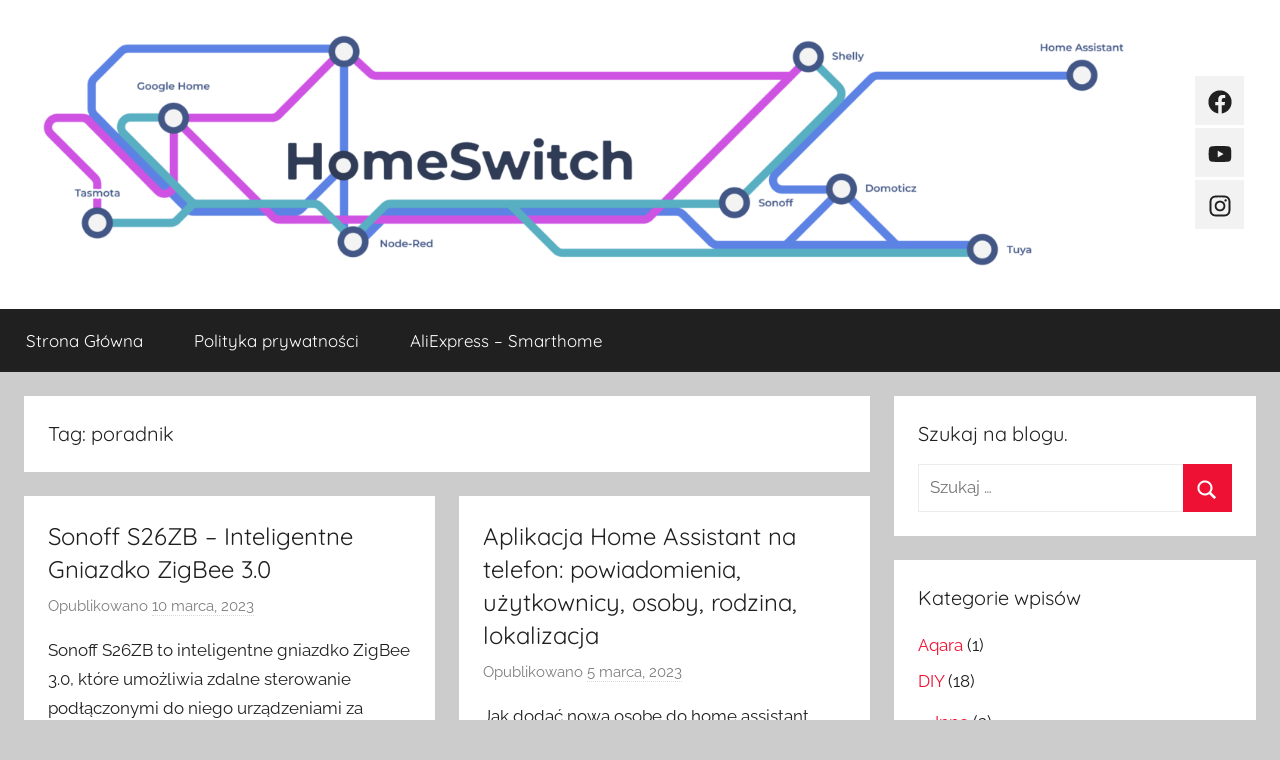

--- FILE ---
content_type: text/html; charset=UTF-8
request_url: https://blog.homeswitch.pl/tag/poradnik/
body_size: 13034
content:
<!DOCTYPE html>
<html lang="pl-PL">

<head>
<meta charset="UTF-8">
<meta name="viewport" content="width=device-width, initial-scale=1">
<link rel="profile" href="https://gmpg.org/xfn/11">

<title>poradnik</title>
<meta name='robots' content='max-image-preview:large' />
<link rel="alternate" type="application/rss+xml" title=" &raquo; Kanał z wpisami" href="https://blog.homeswitch.pl/feed/" />
<link rel="alternate" type="application/rss+xml" title=" &raquo; Kanał z komentarzami" href="https://blog.homeswitch.pl/comments/feed/" />
<link rel="alternate" type="application/rss+xml" title=" &raquo; Kanał z wpisami otagowanymi jako poradnik" href="https://blog.homeswitch.pl/tag/poradnik/feed/" />
<style id='wp-img-auto-sizes-contain-inline-css' type='text/css'>
img:is([sizes=auto i],[sizes^="auto," i]){contain-intrinsic-size:3000px 1500px}
/*# sourceURL=wp-img-auto-sizes-contain-inline-css */
</style>
<link rel='stylesheet' id='donovan-theme-fonts-css' href='https://blog.homeswitch.pl/wp-content/fonts/99af44af9b0f9f54ebd70dc9f76b4fc7.css?ver=20201110' type='text/css' media='all' />
<style id='wp-emoji-styles-inline-css' type='text/css'>

	img.wp-smiley, img.emoji {
		display: inline !important;
		border: none !important;
		box-shadow: none !important;
		height: 1em !important;
		width: 1em !important;
		margin: 0 0.07em !important;
		vertical-align: -0.1em !important;
		background: none !important;
		padding: 0 !important;
	}
/*# sourceURL=wp-emoji-styles-inline-css */
</style>
<link rel='stylesheet' id='wp-block-library-css' href='https://blog.homeswitch.pl/wp-includes/css/dist/block-library/style.min.css?ver=385dfaeec736ca0e706746b274f41c26' type='text/css' media='all' />
<style id='global-styles-inline-css' type='text/css'>
:root{--wp--preset--aspect-ratio--square: 1;--wp--preset--aspect-ratio--4-3: 4/3;--wp--preset--aspect-ratio--3-4: 3/4;--wp--preset--aspect-ratio--3-2: 3/2;--wp--preset--aspect-ratio--2-3: 2/3;--wp--preset--aspect-ratio--16-9: 16/9;--wp--preset--aspect-ratio--9-16: 9/16;--wp--preset--color--black: #000000;--wp--preset--color--cyan-bluish-gray: #abb8c3;--wp--preset--color--white: #ffffff;--wp--preset--color--pale-pink: #f78da7;--wp--preset--color--vivid-red: #cf2e2e;--wp--preset--color--luminous-vivid-orange: #ff6900;--wp--preset--color--luminous-vivid-amber: #fcb900;--wp--preset--color--light-green-cyan: #7bdcb5;--wp--preset--color--vivid-green-cyan: #00d084;--wp--preset--color--pale-cyan-blue: #8ed1fc;--wp--preset--color--vivid-cyan-blue: #0693e3;--wp--preset--color--vivid-purple: #9b51e0;--wp--preset--color--primary: #ee1133;--wp--preset--color--secondary: #d5001a;--wp--preset--color--tertiary: #bb0000;--wp--preset--color--accent: #1153ee;--wp--preset--color--highlight: #eedc11;--wp--preset--color--light-gray: #f2f2f2;--wp--preset--color--gray: #666666;--wp--preset--color--dark-gray: #202020;--wp--preset--gradient--vivid-cyan-blue-to-vivid-purple: linear-gradient(135deg,rgb(6,147,227) 0%,rgb(155,81,224) 100%);--wp--preset--gradient--light-green-cyan-to-vivid-green-cyan: linear-gradient(135deg,rgb(122,220,180) 0%,rgb(0,208,130) 100%);--wp--preset--gradient--luminous-vivid-amber-to-luminous-vivid-orange: linear-gradient(135deg,rgb(252,185,0) 0%,rgb(255,105,0) 100%);--wp--preset--gradient--luminous-vivid-orange-to-vivid-red: linear-gradient(135deg,rgb(255,105,0) 0%,rgb(207,46,46) 100%);--wp--preset--gradient--very-light-gray-to-cyan-bluish-gray: linear-gradient(135deg,rgb(238,238,238) 0%,rgb(169,184,195) 100%);--wp--preset--gradient--cool-to-warm-spectrum: linear-gradient(135deg,rgb(74,234,220) 0%,rgb(151,120,209) 20%,rgb(207,42,186) 40%,rgb(238,44,130) 60%,rgb(251,105,98) 80%,rgb(254,248,76) 100%);--wp--preset--gradient--blush-light-purple: linear-gradient(135deg,rgb(255,206,236) 0%,rgb(152,150,240) 100%);--wp--preset--gradient--blush-bordeaux: linear-gradient(135deg,rgb(254,205,165) 0%,rgb(254,45,45) 50%,rgb(107,0,62) 100%);--wp--preset--gradient--luminous-dusk: linear-gradient(135deg,rgb(255,203,112) 0%,rgb(199,81,192) 50%,rgb(65,88,208) 100%);--wp--preset--gradient--pale-ocean: linear-gradient(135deg,rgb(255,245,203) 0%,rgb(182,227,212) 50%,rgb(51,167,181) 100%);--wp--preset--gradient--electric-grass: linear-gradient(135deg,rgb(202,248,128) 0%,rgb(113,206,126) 100%);--wp--preset--gradient--midnight: linear-gradient(135deg,rgb(2,3,129) 0%,rgb(40,116,252) 100%);--wp--preset--font-size--small: 13px;--wp--preset--font-size--medium: 20px;--wp--preset--font-size--large: 36px;--wp--preset--font-size--x-large: 42px;--wp--preset--spacing--20: 0.44rem;--wp--preset--spacing--30: 0.67rem;--wp--preset--spacing--40: 1rem;--wp--preset--spacing--50: 1.5rem;--wp--preset--spacing--60: 2.25rem;--wp--preset--spacing--70: 3.38rem;--wp--preset--spacing--80: 5.06rem;--wp--preset--shadow--natural: 6px 6px 9px rgba(0, 0, 0, 0.2);--wp--preset--shadow--deep: 12px 12px 50px rgba(0, 0, 0, 0.4);--wp--preset--shadow--sharp: 6px 6px 0px rgba(0, 0, 0, 0.2);--wp--preset--shadow--outlined: 6px 6px 0px -3px rgb(255, 255, 255), 6px 6px rgb(0, 0, 0);--wp--preset--shadow--crisp: 6px 6px 0px rgb(0, 0, 0);}:where(.is-layout-flex){gap: 0.5em;}:where(.is-layout-grid){gap: 0.5em;}body .is-layout-flex{display: flex;}.is-layout-flex{flex-wrap: wrap;align-items: center;}.is-layout-flex > :is(*, div){margin: 0;}body .is-layout-grid{display: grid;}.is-layout-grid > :is(*, div){margin: 0;}:where(.wp-block-columns.is-layout-flex){gap: 2em;}:where(.wp-block-columns.is-layout-grid){gap: 2em;}:where(.wp-block-post-template.is-layout-flex){gap: 1.25em;}:where(.wp-block-post-template.is-layout-grid){gap: 1.25em;}.has-black-color{color: var(--wp--preset--color--black) !important;}.has-cyan-bluish-gray-color{color: var(--wp--preset--color--cyan-bluish-gray) !important;}.has-white-color{color: var(--wp--preset--color--white) !important;}.has-pale-pink-color{color: var(--wp--preset--color--pale-pink) !important;}.has-vivid-red-color{color: var(--wp--preset--color--vivid-red) !important;}.has-luminous-vivid-orange-color{color: var(--wp--preset--color--luminous-vivid-orange) !important;}.has-luminous-vivid-amber-color{color: var(--wp--preset--color--luminous-vivid-amber) !important;}.has-light-green-cyan-color{color: var(--wp--preset--color--light-green-cyan) !important;}.has-vivid-green-cyan-color{color: var(--wp--preset--color--vivid-green-cyan) !important;}.has-pale-cyan-blue-color{color: var(--wp--preset--color--pale-cyan-blue) !important;}.has-vivid-cyan-blue-color{color: var(--wp--preset--color--vivid-cyan-blue) !important;}.has-vivid-purple-color{color: var(--wp--preset--color--vivid-purple) !important;}.has-black-background-color{background-color: var(--wp--preset--color--black) !important;}.has-cyan-bluish-gray-background-color{background-color: var(--wp--preset--color--cyan-bluish-gray) !important;}.has-white-background-color{background-color: var(--wp--preset--color--white) !important;}.has-pale-pink-background-color{background-color: var(--wp--preset--color--pale-pink) !important;}.has-vivid-red-background-color{background-color: var(--wp--preset--color--vivid-red) !important;}.has-luminous-vivid-orange-background-color{background-color: var(--wp--preset--color--luminous-vivid-orange) !important;}.has-luminous-vivid-amber-background-color{background-color: var(--wp--preset--color--luminous-vivid-amber) !important;}.has-light-green-cyan-background-color{background-color: var(--wp--preset--color--light-green-cyan) !important;}.has-vivid-green-cyan-background-color{background-color: var(--wp--preset--color--vivid-green-cyan) !important;}.has-pale-cyan-blue-background-color{background-color: var(--wp--preset--color--pale-cyan-blue) !important;}.has-vivid-cyan-blue-background-color{background-color: var(--wp--preset--color--vivid-cyan-blue) !important;}.has-vivid-purple-background-color{background-color: var(--wp--preset--color--vivid-purple) !important;}.has-black-border-color{border-color: var(--wp--preset--color--black) !important;}.has-cyan-bluish-gray-border-color{border-color: var(--wp--preset--color--cyan-bluish-gray) !important;}.has-white-border-color{border-color: var(--wp--preset--color--white) !important;}.has-pale-pink-border-color{border-color: var(--wp--preset--color--pale-pink) !important;}.has-vivid-red-border-color{border-color: var(--wp--preset--color--vivid-red) !important;}.has-luminous-vivid-orange-border-color{border-color: var(--wp--preset--color--luminous-vivid-orange) !important;}.has-luminous-vivid-amber-border-color{border-color: var(--wp--preset--color--luminous-vivid-amber) !important;}.has-light-green-cyan-border-color{border-color: var(--wp--preset--color--light-green-cyan) !important;}.has-vivid-green-cyan-border-color{border-color: var(--wp--preset--color--vivid-green-cyan) !important;}.has-pale-cyan-blue-border-color{border-color: var(--wp--preset--color--pale-cyan-blue) !important;}.has-vivid-cyan-blue-border-color{border-color: var(--wp--preset--color--vivid-cyan-blue) !important;}.has-vivid-purple-border-color{border-color: var(--wp--preset--color--vivid-purple) !important;}.has-vivid-cyan-blue-to-vivid-purple-gradient-background{background: var(--wp--preset--gradient--vivid-cyan-blue-to-vivid-purple) !important;}.has-light-green-cyan-to-vivid-green-cyan-gradient-background{background: var(--wp--preset--gradient--light-green-cyan-to-vivid-green-cyan) !important;}.has-luminous-vivid-amber-to-luminous-vivid-orange-gradient-background{background: var(--wp--preset--gradient--luminous-vivid-amber-to-luminous-vivid-orange) !important;}.has-luminous-vivid-orange-to-vivid-red-gradient-background{background: var(--wp--preset--gradient--luminous-vivid-orange-to-vivid-red) !important;}.has-very-light-gray-to-cyan-bluish-gray-gradient-background{background: var(--wp--preset--gradient--very-light-gray-to-cyan-bluish-gray) !important;}.has-cool-to-warm-spectrum-gradient-background{background: var(--wp--preset--gradient--cool-to-warm-spectrum) !important;}.has-blush-light-purple-gradient-background{background: var(--wp--preset--gradient--blush-light-purple) !important;}.has-blush-bordeaux-gradient-background{background: var(--wp--preset--gradient--blush-bordeaux) !important;}.has-luminous-dusk-gradient-background{background: var(--wp--preset--gradient--luminous-dusk) !important;}.has-pale-ocean-gradient-background{background: var(--wp--preset--gradient--pale-ocean) !important;}.has-electric-grass-gradient-background{background: var(--wp--preset--gradient--electric-grass) !important;}.has-midnight-gradient-background{background: var(--wp--preset--gradient--midnight) !important;}.has-small-font-size{font-size: var(--wp--preset--font-size--small) !important;}.has-medium-font-size{font-size: var(--wp--preset--font-size--medium) !important;}.has-large-font-size{font-size: var(--wp--preset--font-size--large) !important;}.has-x-large-font-size{font-size: var(--wp--preset--font-size--x-large) !important;}
/*# sourceURL=global-styles-inline-css */
</style>

<style id='classic-theme-styles-inline-css' type='text/css'>
/*! This file is auto-generated */
.wp-block-button__link{color:#fff;background-color:#32373c;border-radius:9999px;box-shadow:none;text-decoration:none;padding:calc(.667em + 2px) calc(1.333em + 2px);font-size:1.125em}.wp-block-file__button{background:#32373c;color:#fff;text-decoration:none}
/*# sourceURL=/wp-includes/css/classic-themes.min.css */
</style>
<link rel='stylesheet' id='wpdm-fonticon-css' href='https://blog.homeswitch.pl/wp-content/plugins/download-manager/assets/wpdm-iconfont/css/wpdm-icons.css?ver=385dfaeec736ca0e706746b274f41c26' type='text/css' media='all' />
<link rel='stylesheet' id='wpdm-front-css' href='https://blog.homeswitch.pl/wp-content/plugins/download-manager/assets/css/front.min.css?ver=3.3.46' type='text/css' media='all' />
<link rel='stylesheet' id='wpdm-front-dark-css' href='https://blog.homeswitch.pl/wp-content/plugins/download-manager/assets/css/front-dark.min.css?ver=3.3.46' type='text/css' media='all' />
<link rel='stylesheet' id='donovan-stylesheet-css' href='https://blog.homeswitch.pl/wp-content/themes/donovan/style.css?ver=1.9.1' type='text/css' media='all' />
<link rel='stylesheet' id='enlighterjs-css' href='https://blog.homeswitch.pl/wp-content/plugins/enlighter/cache/enlighterjs.min.css?ver=0A0B0C' type='text/css' media='all' />
<script type="text/javascript" src="https://blog.homeswitch.pl/wp-includes/js/jquery/jquery.min.js?ver=3.7.1" id="jquery-core-js"></script>
<script type="text/javascript" src="https://blog.homeswitch.pl/wp-includes/js/jquery/jquery-migrate.min.js?ver=3.4.1" id="jquery-migrate-js"></script>
<script type="text/javascript" src="https://blog.homeswitch.pl/wp-content/plugins/download-manager/assets/js/wpdm.min.js?ver=385dfaeec736ca0e706746b274f41c26" id="wpdm-frontend-js-js"></script>
<script type="text/javascript" id="wpdm-frontjs-js-extra">
/* <![CDATA[ */
var wpdm_url = {"home":"https://blog.homeswitch.pl/","site":"https://blog.homeswitch.pl/","ajax":"https://blog.homeswitch.pl/wp-admin/admin-ajax.php"};
var wpdm_js = {"spinner":"\u003Ci class=\"wpdm-icon wpdm-sun wpdm-spin\"\u003E\u003C/i\u003E","client_id":"763da10012631b76eb54744c5a9eb170"};
var wpdm_strings = {"pass_var":"Has\u0142o zweryfikowane!","pass_var_q":"Aby rozpocz\u0105\u0107 pobieranie, kliknij poni\u017cszy przycisk.","start_dl":"Rozpocznij pobieranie"};
//# sourceURL=wpdm-frontjs-js-extra
/* ]]> */
</script>
<script type="text/javascript" src="https://blog.homeswitch.pl/wp-content/plugins/download-manager/assets/js/front.min.js?ver=3.3.46" id="wpdm-frontjs-js"></script>
<script type="text/javascript" src="https://blog.homeswitch.pl/wp-content/themes/donovan/assets/js/svgxuse.min.js?ver=1.2.6" id="svgxuse-js"></script>
<link rel="https://api.w.org/" href="https://blog.homeswitch.pl/wp-json/" /><link rel="alternate" title="JSON" type="application/json" href="https://blog.homeswitch.pl/wp-json/wp/v2/tags/118" /><!-- Analytics by WP Statistics - https://wp-statistics.com -->
<link rel="icon" href="https://blog.homeswitch.pl/wp-content/uploads/2021/06/cropped-HomeSwitch-Avatar-32x32.png" sizes="32x32" />
<link rel="icon" href="https://blog.homeswitch.pl/wp-content/uploads/2021/06/cropped-HomeSwitch-Avatar-192x192.png" sizes="192x192" />
<link rel="apple-touch-icon" href="https://blog.homeswitch.pl/wp-content/uploads/2021/06/cropped-HomeSwitch-Avatar-180x180.png" />
<meta name="msapplication-TileImage" content="https://blog.homeswitch.pl/wp-content/uploads/2021/06/cropped-HomeSwitch-Avatar-270x270.png" />
<meta name="generator" content="WordPress Download Manager 3.3.46" />
                <style>
        /* WPDM Link Template Styles */        </style>
                <style>

            :root {
                --color-primary: #4a8eff;
                --color-primary-rgb: 74, 142, 255;
                --color-primary-hover: #5998ff;
                --color-primary-active: #3281ff;
                --clr-sec: #6c757d;
                --clr-sec-rgb: 108, 117, 125;
                --clr-sec-hover: #6c757d;
                --clr-sec-active: #6c757d;
                --color-secondary: #6c757d;
                --color-secondary-rgb: 108, 117, 125;
                --color-secondary-hover: #6c757d;
                --color-secondary-active: #6c757d;
                --color-success: #018e11;
                --color-success-rgb: 1, 142, 17;
                --color-success-hover: #0aad01;
                --color-success-active: #0c8c01;
                --color-info: #2CA8FF;
                --color-info-rgb: 44, 168, 255;
                --color-info-hover: #2CA8FF;
                --color-info-active: #2CA8FF;
                --color-warning: #FFB236;
                --color-warning-rgb: 255, 178, 54;
                --color-warning-hover: #FFB236;
                --color-warning-active: #FFB236;
                --color-danger: #ff5062;
                --color-danger-rgb: 255, 80, 98;
                --color-danger-hover: #ff5062;
                --color-danger-active: #ff5062;
                --color-green: #30b570;
                --color-blue: #0073ff;
                --color-purple: #8557D3;
                --color-red: #ff5062;
                --color-muted: rgba(69, 89, 122, 0.6);
                --wpdm-font: "Sen", -apple-system, BlinkMacSystemFont, "Segoe UI", Roboto, Helvetica, Arial, sans-serif, "Apple Color Emoji", "Segoe UI Emoji", "Segoe UI Symbol";
            }

            .wpdm-download-link.btn.btn-primary {
                border-radius: 4px;
            }


        </style>
        </head>

<body data-rsssl=1 class="archive tag tag-poradnik tag-118 wp-custom-logo wp-embed-responsive wp-theme-donovan blog-grid-layout author-hidden hfeed">

	<div id="page" class="site">
		<a class="skip-link screen-reader-text" href="#content">Przejdź do treści</a>

		
		
		<header id="masthead" class="site-header clearfix" role="banner">

			<div class="header-main container clearfix">

				<div id="logo" class="site-branding clearfix">

					<a href="https://blog.homeswitch.pl/" class="custom-logo-link" rel="home"><img width="2622" height="524" src="https://blog.homeswitch.pl/wp-content/uploads/2021/06/cropped-HomeSwitch-WP1.png" class="custom-logo" alt="" decoding="async" fetchpriority="high" srcset="https://blog.homeswitch.pl/wp-content/uploads/2021/06/cropped-HomeSwitch-WP1.png 2622w, https://blog.homeswitch.pl/wp-content/uploads/2021/06/cropped-HomeSwitch-WP1-300x60.png 300w, https://blog.homeswitch.pl/wp-content/uploads/2021/06/cropped-HomeSwitch-WP1-1024x205.png 1024w, https://blog.homeswitch.pl/wp-content/uploads/2021/06/cropped-HomeSwitch-WP1-768x153.png 768w, https://blog.homeswitch.pl/wp-content/uploads/2021/06/cropped-HomeSwitch-WP1-1536x307.png 1536w, https://blog.homeswitch.pl/wp-content/uploads/2021/06/cropped-HomeSwitch-WP1-2048x409.png 2048w" sizes="(max-width: 2622px) 100vw, 2622px" /></a>					
			<p class="site-title"><a href="https://blog.homeswitch.pl/" rel="home"></a></p>

							
				</div><!-- .site-branding -->

				
	<div id="header-social-icons" class="header-social-menu donovan-social-menu clearfix">

		<ul id="menu-social-media" class="social-icons-menu"><li id="menu-item-37" class="menu-item menu-item-type-custom menu-item-object-custom menu-item-37"><a href="https://www.facebook.com/homeswitchpl"><span class="screen-reader-text">Facebook</span><svg class="icon icon-facebook" aria-hidden="true" role="img"> <use xlink:href="https://blog.homeswitch.pl/wp-content/themes/donovan/assets/icons/social-icons.svg?ver=20240124#icon-facebook"></use> </svg></a></li>
<li id="menu-item-38" class="menu-item menu-item-type-custom menu-item-object-custom menu-item-38"><a href="https://www.youtube.com/c/homeswitch/videos"><span class="screen-reader-text">Youtube</span><svg class="icon icon-youtube" aria-hidden="true" role="img"> <use xlink:href="https://blog.homeswitch.pl/wp-content/themes/donovan/assets/icons/social-icons.svg?ver=20240124#icon-youtube"></use> </svg></a></li>
<li id="menu-item-39" class="menu-item menu-item-type-custom menu-item-object-custom menu-item-39"><a href="https://www.instagram.com/homeswitchpl"><span class="screen-reader-text">Instagram</span><svg class="icon icon-instagram" aria-hidden="true" role="img"> <use xlink:href="https://blog.homeswitch.pl/wp-content/themes/donovan/assets/icons/social-icons.svg?ver=20240124#icon-instagram"></use> </svg></a></li>
</ul>
	</div>


			</div><!-- .header-main -->

			

	<div id="main-navigation-wrap" class="primary-navigation-wrap">

		<div id="main-navigation-container" class="primary-navigation-container container">

			
			<button class="primary-menu-toggle menu-toggle" aria-controls="primary-menu" aria-expanded="false" >
				<svg class="icon icon-menu" aria-hidden="true" role="img"> <use xlink:href="https://blog.homeswitch.pl/wp-content/themes/donovan/assets/icons/genericons-neue.svg#menu"></use> </svg><svg class="icon icon-close" aria-hidden="true" role="img"> <use xlink:href="https://blog.homeswitch.pl/wp-content/themes/donovan/assets/icons/genericons-neue.svg#close"></use> </svg>				<span class="menu-toggle-text">Menu</span>
			</button>

			<div class="primary-navigation">

				<nav id="site-navigation" class="main-navigation" role="navigation"  aria-label="Menu główne">

					<ul id="primary-menu" class="menu"><li id="menu-item-34" class="menu-item menu-item-type-custom menu-item-object-custom menu-item-34"><a href="/">Strona Główna</a></li>
<li id="menu-item-2483" class="menu-item menu-item-type-post_type menu-item-object-page menu-item-2483"><a href="https://blog.homeswitch.pl/polityka-prywatnosci/">Polityka prywatności</a></li>
<li id="menu-item-2484" class="menu-item menu-item-type-custom menu-item-object-custom menu-item-2484"><a href="http://ali.homeswitch.pl/">AliExpress &#8211; Smarthome</a></li>
</ul>				</nav><!-- #site-navigation -->

			</div><!-- .primary-navigation -->

		</div>

	</div>



			
			
		</header><!-- #masthead -->

		
		<div id="content" class="site-content container">

			
	<div id="primary" class="content-archive content-area">
		<main id="main" class="site-main" role="main">

		
			<header class="archive-header">

				<h1 class="archive-title">Tag: <span>poradnik</span></h1>				
			</header><!-- .archive-header -->

			<div id="post-wrapper" class="post-wrapper">

			
<article id="post-2439" class="post-2439 post type-post status-publish format-standard hentry category-sonoff category-wszystkie tag-gniazdko tag-ineligentne-gniazdko tag-poradnik tag-recenzja tag-s26zb tag-sonoff tag-sterowanie-glosowe tag-zdalne-sterowanie tag-zigbee comments-off">

	
	<div class="post-content">

		<header class="entry-header">

			<h2 class="entry-title"><a href="https://blog.homeswitch.pl/sonoff-s26zb-inteligentne-gniazdko-zigbee-3-0/" rel="bookmark">Sonoff S26ZB &#8211; Inteligentne Gniazdko ZigBee 3.0</a></h2>
			<div class="entry-meta post-details"><span class="posted-on meta-date">Opublikowano <a href="https://blog.homeswitch.pl/sonoff-s26zb-inteligentne-gniazdko-zigbee-3-0/" rel="bookmark"><time class="entry-date published" datetime="2023-03-10T23:59:49+01:00">10 marca, 2023</time><time class="updated" datetime="2023-03-11T00:09:21+01:00">11 marca, 2023</time></a></span><span class="posted-by meta-author"> przez <span class="author vcard"><a class="url fn n" href="https://blog.homeswitch.pl/author/admin3305/" title="Zobacz wszystkie wpisy, których autorem jest HomeSwitch" rel="author">HomeSwitch</a></span></span></div>
		</header><!-- .entry-header -->

		<div class="entry-content entry-excerpt clearfix">
			<p>Sonoff S26ZB to inteligentne gniazdko ZigBee 3.0, które umożliwia zdalne sterowanie podłączonymi do niego urządzeniami za pomocą aplikacji mobilnej lub</p>
			
			<a href="https://blog.homeswitch.pl/sonoff-s26zb-inteligentne-gniazdko-zigbee-3-0/" class="more-link">Czytaj dalej</a>

					</div><!-- .entry-content -->

	</div>

	<footer class="entry-footer post-details">
		<div class="entry-categories"> <svg class="icon icon-category" aria-hidden="true" role="img"> <use xlink:href="https://blog.homeswitch.pl/wp-content/themes/donovan/assets/icons/genericons-neue.svg#category"></use> </svg><a href="https://blog.homeswitch.pl/category/sonoff/" rel="category tag">Sonoff</a>, <a href="https://blog.homeswitch.pl/category/wszystkie/" rel="category tag">Wszystkie</a></div>	</footer><!-- .entry-footer -->

</article>

<article id="post-2429" class="post-2429 post type-post status-publish format-standard hentry category-home-assistant tag-aplikacja tag-automatyzcje tag-dom tag-home-assistant tag-homeswitch tag-mapa tag-pl tag-po-polsku tag-poradnik tag-powiadomienie tag-sceny tag-sklep-play tag-sledzenie tag-strefa tag-telefon tag-tutorial tag-zone comments-off">

	
	<div class="post-content">

		<header class="entry-header">

			<h2 class="entry-title"><a href="https://blog.homeswitch.pl/aplikacja-home-assistant-na-telefon-powiadomienia-uzytkownicy-osoby-rodzina-lokalizacja/" rel="bookmark">Aplikacja Home Assistant na telefon: powiadomienia, użytkownicy, osoby,  rodzina, lokalizacja</a></h2>
			<div class="entry-meta post-details"><span class="posted-on meta-date">Opublikowano <a href="https://blog.homeswitch.pl/aplikacja-home-assistant-na-telefon-powiadomienia-uzytkownicy-osoby-rodzina-lokalizacja/" rel="bookmark"><time class="entry-date published" datetime="2023-03-05T22:39:05+01:00">5 marca, 2023</time><time class="updated" datetime="2023-03-05T22:59:52+01:00">5 marca, 2023</time></a></span><span class="posted-by meta-author"> przez <span class="author vcard"><a class="url fn n" href="https://blog.homeswitch.pl/author/admin3305/" title="Zobacz wszystkie wpisy, których autorem jest HomeSwitch" rel="author">HomeSwitch</a></span></span></div>
		</header><!-- .entry-header -->

		<div class="entry-content entry-excerpt clearfix">
			<p>Jak dodać nową osobę do home assistant. Jeśli chcesz dodać nową osobę do systemu Home Assistant, postępuj zgodnie z poniższymi</p>
			
			<a href="https://blog.homeswitch.pl/aplikacja-home-assistant-na-telefon-powiadomienia-uzytkownicy-osoby-rodzina-lokalizacja/" class="more-link">Czytaj dalej</a>

					</div><!-- .entry-content -->

	</div>

	<footer class="entry-footer post-details">
		<div class="entry-categories"> <svg class="icon icon-category" aria-hidden="true" role="img"> <use xlink:href="https://blog.homeswitch.pl/wp-content/themes/donovan/assets/icons/genericons-neue.svg#category"></use> </svg><a href="https://blog.homeswitch.pl/category/home-assistant/" rel="category tag">Home Assistant</a></div>	</footer><!-- .entry-footer -->

</article>

<article id="post-2418" class="post-2418 post type-post status-publish format-standard hentry category-home-assistant category-shelly tag-dodanie tag-dodatek tag-home-assistant tag-home-switch tag-instalacja tag-integracja tag-pl tag-podlaczenie tag-poradnik tag-shelly tag-tutorial comments-off">

	
	<div class="post-content">

		<header class="entry-header">

			<h2 class="entry-title"><a href="https://blog.homeswitch.pl/home-assistant-dodanie-instalacja-obslugi-shelly/" rel="bookmark">Home Assistant &#8211; dodanie instalacja obsługi shelly</a></h2>
			<div class="entry-meta post-details"><span class="posted-on meta-date">Opublikowano <a href="https://blog.homeswitch.pl/home-assistant-dodanie-instalacja-obslugi-shelly/" rel="bookmark"><time class="entry-date published updated" datetime="2023-02-23T22:05:35+01:00">23 lutego, 2023</time></a></span><span class="posted-by meta-author"> przez <span class="author vcard"><a class="url fn n" href="https://blog.homeswitch.pl/author/admin3305/" title="Zobacz wszystkie wpisy, których autorem jest HomeSwitch" rel="author">HomeSwitch</a></span></span></div>
		</header><!-- .entry-header -->

		<div class="entry-content entry-excerpt clearfix">
			<p>Dlaczego warto zainstalować integrację shelly w home assistant. Integracja Shelly w Home Assistant oferuje wiele możliwości, które pozwalają na pełną</p>
			
			<a href="https://blog.homeswitch.pl/home-assistant-dodanie-instalacja-obslugi-shelly/" class="more-link">Czytaj dalej</a>

					</div><!-- .entry-content -->

	</div>

	<footer class="entry-footer post-details">
		<div class="entry-categories"> <svg class="icon icon-category" aria-hidden="true" role="img"> <use xlink:href="https://blog.homeswitch.pl/wp-content/themes/donovan/assets/icons/genericons-neue.svg#category"></use> </svg><a href="https://blog.homeswitch.pl/category/home-assistant/" rel="category tag">Home Assistant</a>, <a href="https://blog.homeswitch.pl/category/shelly/" rel="category tag">Shelly</a></div>	</footer><!-- .entry-footer -->

</article>

<article id="post-2291" class="post-2291 post type-post status-publish format-standard hentry category-home-assistant category-tuya tag-camera tag-device-status-notification tag-home-assistant tag-iot-tuya tag-jak-to-zrobic tag-kamera tag-konfiguracja tag-poradnik tag-rejestracja tag-tuya tag-tuya-cloud comments-off">

	
	<div class="post-content">

		<header class="entry-header">

			<h2 class="entry-title"><a href="https://blog.homeswitch.pl/jak-to-zrobic-integracja-tuya-cloud-z-home-assistant/" rel="bookmark">Jak to zrobić Integracja Tuya Cloud z Home assistant</a></h2>
			<div class="entry-meta post-details"><span class="posted-on meta-date">Opublikowano <a href="https://blog.homeswitch.pl/jak-to-zrobic-integracja-tuya-cloud-z-home-assistant/" rel="bookmark"><time class="entry-date published" datetime="2023-02-12T23:03:03+01:00">12 lutego, 2023</time><time class="updated" datetime="2023-02-13T21:09:35+01:00">13 lutego, 2023</time></a></span><span class="posted-by meta-author"> przez <span class="author vcard"><a class="url fn n" href="https://blog.homeswitch.pl/author/admin3305/" title="Zobacz wszystkie wpisy, których autorem jest HomeSwitch" rel="author">HomeSwitch</a></span></span></div>
		</header><!-- .entry-header -->

		<div class="entry-content entry-excerpt clearfix">
			<p>Integracja Home Assistant z Tuya Cloud jest możliwa dzięki oficjalnemu dodatkowi do Home Assistant, który nazywa się &#8222;Tuya&#8221;. Dodatek umożliwia</p>
			
			<a href="https://blog.homeswitch.pl/jak-to-zrobic-integracja-tuya-cloud-z-home-assistant/" class="more-link">Czytaj dalej</a>

					</div><!-- .entry-content -->

	</div>

	<footer class="entry-footer post-details">
		<div class="entry-categories"> <svg class="icon icon-category" aria-hidden="true" role="img"> <use xlink:href="https://blog.homeswitch.pl/wp-content/themes/donovan/assets/icons/genericons-neue.svg#category"></use> </svg><a href="https://blog.homeswitch.pl/category/home-assistant/" rel="category tag">Home Assistant</a>, <a href="https://blog.homeswitch.pl/category/tuya/" rel="category tag">Tuya</a></div>	</footer><!-- .entry-footer -->

</article>

<article id="post-2288" class="post-2288 post type-post status-publish format-standard hentry category-home-assistant tag-chlodzenie tag-gpio tag-home-assistant tag-integracje tag-malina tag-pin tag-pl tag-poradnik tag-raspberry-pi tag-rp4 tag-tutorail tag-wentylator comments-off">

	
	<div class="post-content">

		<header class="entry-header">

			<h2 class="entry-title"><a href="https://blog.homeswitch.pl/integracja-hacs-raspberry-pi-obsluga-gpio-w-home-assistant/" rel="bookmark">Integracja HACS Raspberry Pi Obsługa GPIO w Home Assistant</a></h2>
			<div class="entry-meta post-details"><span class="posted-on meta-date">Opublikowano <a href="https://blog.homeswitch.pl/integracja-hacs-raspberry-pi-obsluga-gpio-w-home-assistant/" rel="bookmark"><time class="entry-date published" datetime="2023-02-05T19:38:33+01:00">5 lutego, 2023</time><time class="updated" datetime="2023-02-05T20:47:28+01:00">5 lutego, 2023</time></a></span><span class="posted-by meta-author"> przez <span class="author vcard"><a class="url fn n" href="https://blog.homeswitch.pl/author/admin3305/" title="Zobacz wszystkie wpisy, których autorem jest HomeSwitch" rel="author">HomeSwitch</a></span></span></div>
		</header><!-- .entry-header -->

		<div class="entry-content entry-excerpt clearfix">
			<p>Integracja GPIO (General Purpose Input/Output) na Raspberry Pi z Home Assistant pozwala na kontrolowanie i automatyzację urządzeń zewnętrznych za pośrednictwem</p>
			
			<a href="https://blog.homeswitch.pl/integracja-hacs-raspberry-pi-obsluga-gpio-w-home-assistant/" class="more-link">Czytaj dalej</a>

					</div><!-- .entry-content -->

	</div>

	<footer class="entry-footer post-details">
		<div class="entry-categories"> <svg class="icon icon-category" aria-hidden="true" role="img"> <use xlink:href="https://blog.homeswitch.pl/wp-content/themes/donovan/assets/icons/genericons-neue.svg#category"></use> </svg><a href="https://blog.homeswitch.pl/category/home-assistant/" rel="category tag">Home Assistant</a></div>	</footer><!-- .entry-footer -->

</article>

<article id="post-2232" class="post-2232 post type-post status-publish format-standard hentry category-home-assistant tag-hacs tag-home-assistant tag-instalacja tag-integracja tag-jak-zainstalowac tag-pl tag-poradnik tag-tutorial-pl comments-off">

	
	<div class="post-content">

		<header class="entry-header">

			<h2 class="entry-title"><a href="https://blog.homeswitch.pl/home-assistant-hacs-home-assistant-community-store/" rel="bookmark">Home Assistant &#8211; HACS &#8211; Home Assistant Community Store</a></h2>
			<div class="entry-meta post-details"><span class="posted-on meta-date">Opublikowano <a href="https://blog.homeswitch.pl/home-assistant-hacs-home-assistant-community-store/" rel="bookmark"><time class="entry-date published" datetime="2023-01-21T22:48:27+01:00">21 stycznia, 2023</time><time class="updated" datetime="2023-01-23T18:57:04+01:00">23 stycznia, 2023</time></a></span><span class="posted-by meta-author"> przez <span class="author vcard"><a class="url fn n" href="https://blog.homeswitch.pl/author/admin3305/" title="Zobacz wszystkie wpisy, których autorem jest HomeSwitch" rel="author">HomeSwitch</a></span></span></div>
		</header><!-- .entry-header -->

		<div class="entry-content entry-excerpt clearfix">
			<p>HACS (Home Assistant Community Store) to rozszerzenie dla systemu automatyzacji inteligentnego domu Home Assistant, które umożliwia łatwe instalowanie i zarządzanie</p>
			
			<a href="https://blog.homeswitch.pl/home-assistant-hacs-home-assistant-community-store/" class="more-link">Czytaj dalej</a>

					</div><!-- .entry-content -->

	</div>

	<footer class="entry-footer post-details">
		<div class="entry-categories"> <svg class="icon icon-category" aria-hidden="true" role="img"> <use xlink:href="https://blog.homeswitch.pl/wp-content/themes/donovan/assets/icons/genericons-neue.svg#category"></use> </svg><a href="https://blog.homeswitch.pl/category/home-assistant/" rel="category tag">Home Assistant</a></div>	</footer><!-- .entry-footer -->

</article>

<article id="post-2174" class="post-2174 post type-post status-publish format-standard hentry category-google-home category-home-assistant category-node-red tag-darmowa tag-google-home tag-home-assistant tag-integracja tag-node-red tag-node-red-contrib-googlehome tag-nr-gab tag-nr-grab tag-nrgab tag-poradnik tag-tutorial comments-off">

	
	<div class="post-content">

		<header class="entry-header">

			<h2 class="entry-title"><a href="https://blog.homeswitch.pl/darmowa-integracja-home-assistant-z-google-home-poprzez-node-red/" rel="bookmark">Darmowa integracja Home Assistant z Google Home poprzez Node RED</a></h2>
			<div class="entry-meta post-details"><span class="posted-on meta-date">Opublikowano <a href="https://blog.homeswitch.pl/darmowa-integracja-home-assistant-z-google-home-poprzez-node-red/" rel="bookmark"><time class="entry-date published" datetime="2023-01-08T22:26:31+01:00">8 stycznia, 2023</time><time class="updated" datetime="2023-01-09T13:54:55+01:00">9 stycznia, 2023</time></a></span><span class="posted-by meta-author"> przez <span class="author vcard"><a class="url fn n" href="https://blog.homeswitch.pl/author/admin3305/" title="Zobacz wszystkie wpisy, których autorem jest HomeSwitch" rel="author">HomeSwitch</a></span></span></div>
		</header><!-- .entry-header -->

		<div class="entry-content entry-excerpt clearfix">
			<p>Integracja nie jest niczym nowym, ale używałem jej wcześniej i wiem, że działa dobrze dlatego ją wybrałem. Integracje wgrywamy w</p>
			
			<a href="https://blog.homeswitch.pl/darmowa-integracja-home-assistant-z-google-home-poprzez-node-red/" class="more-link">Czytaj dalej</a>

					</div><!-- .entry-content -->

	</div>

	<footer class="entry-footer post-details">
		<div class="entry-categories"> <svg class="icon icon-category" aria-hidden="true" role="img"> <use xlink:href="https://blog.homeswitch.pl/wp-content/themes/donovan/assets/icons/genericons-neue.svg#category"></use> </svg><a href="https://blog.homeswitch.pl/category/google-home/" rel="category tag">Google Home</a>, <a href="https://blog.homeswitch.pl/category/home-assistant/" rel="category tag">Home Assistant</a>, <a href="https://blog.homeswitch.pl/category/node-red/" rel="category tag">Node Red</a></div>	</footer><!-- .entry-footer -->

</article>

<article id="post-2154" class="post-2154 post type-post status-publish format-standard hentry category-sonoff tag-bluetooth tag-ewelink tag-histereza tag-konfiguracja tag-ns-panel tag-parowanie tag-pl tag-poradnik tag-puszka-60 tag-puszka-kwadratowa tag-recenzja tag-sonoff tag-termostat tag-tutorial comments-off">

	
	<div class="post-content">

		<header class="entry-header">

			<h2 class="entry-title"><a href="https://blog.homeswitch.pl/ns-panel-sonoff-recenzja-parowanie-konfiguracja-termostat-histereza/" rel="bookmark">NS Panel Sonoff &#8211; Recenzja, parowanie, konfiguracja, termostat, histereza</a></h2>
			<div class="entry-meta post-details"><span class="posted-on meta-date">Opublikowano <a href="https://blog.homeswitch.pl/ns-panel-sonoff-recenzja-parowanie-konfiguracja-termostat-histereza/" rel="bookmark"><time class="entry-date published updated" datetime="2023-01-05T22:12:08+01:00">5 stycznia, 2023</time></a></span><span class="posted-by meta-author"> przez <span class="author vcard"><a class="url fn n" href="https://blog.homeswitch.pl/author/admin3305/" title="Zobacz wszystkie wpisy, których autorem jest HomeSwitch" rel="author">HomeSwitch</a></span></span></div>
		</header><!-- .entry-header -->

		<div class="entry-content entry-excerpt clearfix">
			<p>NS Panel to urządzenie do obsługi nie tylko ogrzewania podłogowego, ale również większości dostępnych na rynku urządzeń z marki sonoff.</p>
			
			<a href="https://blog.homeswitch.pl/ns-panel-sonoff-recenzja-parowanie-konfiguracja-termostat-histereza/" class="more-link">Czytaj dalej</a>

					</div><!-- .entry-content -->

	</div>

	<footer class="entry-footer post-details">
		<div class="entry-categories"> <svg class="icon icon-category" aria-hidden="true" role="img"> <use xlink:href="https://blog.homeswitch.pl/wp-content/themes/donovan/assets/icons/genericons-neue.svg#category"></use> </svg><a href="https://blog.homeswitch.pl/category/sonoff/" rel="category tag">Sonoff</a></div>	</footer><!-- .entry-footer -->

</article>

<article id="post-2147" class="post-2147 post type-post status-publish format-standard hentry category-home-assistant tag-home-assistant tag-instalacja tag-integracja tag-node-red tag-pl tag-po-polsku tag-poradnik tag-ssl tag-tutorial comments-off">

	
	<div class="post-content">

		<header class="entry-header">

			<h2 class="entry-title"><a href="https://blog.homeswitch.pl/home-assistant-integracja-node-red/" rel="bookmark">Home Assistant &#8211; Integracja Node-RED</a></h2>
			<div class="entry-meta post-details"><span class="posted-on meta-date">Opublikowano <a href="https://blog.homeswitch.pl/home-assistant-integracja-node-red/" rel="bookmark"><time class="entry-date published updated" datetime="2023-01-04T22:34:54+01:00">4 stycznia, 2023</time></a></span><span class="posted-by meta-author"> przez <span class="author vcard"><a class="url fn n" href="https://blog.homeswitch.pl/author/admin3305/" title="Zobacz wszystkie wpisy, których autorem jest HomeSwitch" rel="author">HomeSwitch</a></span></span></div>
		</header><!-- .entry-header -->

		<div class="entry-content entry-excerpt clearfix">
			<p>Integracja Node red jest jedną z ważniejszych integracji do automatyzacji home assistanta, bo jeżeli czegoś nie da się zrobić bezpośrednio</p>
			
			<a href="https://blog.homeswitch.pl/home-assistant-integracja-node-red/" class="more-link">Czytaj dalej</a>

					</div><!-- .entry-content -->

	</div>

	<footer class="entry-footer post-details">
		<div class="entry-categories"> <svg class="icon icon-category" aria-hidden="true" role="img"> <use xlink:href="https://blog.homeswitch.pl/wp-content/themes/donovan/assets/icons/genericons-neue.svg#category"></use> </svg><a href="https://blog.homeswitch.pl/category/home-assistant/" rel="category tag">Home Assistant</a></div>	</footer><!-- .entry-footer -->

</article>

<article id="post-2133" class="post-2133 post type-post status-publish format-standard hentry category-home-assistant tag-fix tag-home-assistant tag-instalacja tag-integracja tag-poradnik tag-problemy tag-tutorial tag-youtube tag-zha tag-zigbee tag-zigbee-home-automation comments-off">

	
	<div class="post-content">

		<header class="entry-header">

			<h2 class="entry-title"><a href="https://blog.homeswitch.pl/home-assistant-zha-z-sonoff-zigbee-3-0-dongle-plus/" rel="bookmark">Home Assistant  &#8211; ZHA z SONOFF Zigbee 3.0 Dongle Plus</a></h2>
			<div class="entry-meta post-details"><span class="posted-on meta-date">Opublikowano <a href="https://blog.homeswitch.pl/home-assistant-zha-z-sonoff-zigbee-3-0-dongle-plus/" rel="bookmark"><time class="entry-date published updated" datetime="2023-01-03T22:23:46+01:00">3 stycznia, 2023</time></a></span><span class="posted-by meta-author"> przez <span class="author vcard"><a class="url fn n" href="https://blog.homeswitch.pl/author/admin3305/" title="Zobacz wszystkie wpisy, których autorem jest HomeSwitch" rel="author">HomeSwitch</a></span></span></div>
		</header><!-- .entry-header -->

		<div class="entry-content entry-excerpt clearfix">
			<p>W poprzednim artykule instalowałem broker MQTT mosquitto i do tego poradnika go również potrzebujemy. Potrzebujemy go, ponieważ dopiero po zainstalowaniu</p>
			
			<a href="https://blog.homeswitch.pl/home-assistant-zha-z-sonoff-zigbee-3-0-dongle-plus/" class="more-link">Czytaj dalej</a>

					</div><!-- .entry-content -->

	</div>

	<footer class="entry-footer post-details">
		<div class="entry-categories"> <svg class="icon icon-category" aria-hidden="true" role="img"> <use xlink:href="https://blog.homeswitch.pl/wp-content/themes/donovan/assets/icons/genericons-neue.svg#category"></use> </svg><a href="https://blog.homeswitch.pl/category/home-assistant/" rel="category tag">Home Assistant</a></div>	</footer><!-- .entry-footer -->

</article>

			</div>

			
	<nav class="navigation pagination" aria-label="Stronicowanie wpisów">
		<h2 class="screen-reader-text">Stronicowanie wpisów</h2>
		<div class="nav-links"><span aria-current="page" class="page-numbers current">1</span>
<a class="page-numbers" href="https://blog.homeswitch.pl/tag/poradnik/page/2/">2</a>
<a class="page-numbers" href="https://blog.homeswitch.pl/tag/poradnik/page/3/">3</a>
<a class="next page-numbers" href="https://blog.homeswitch.pl/tag/poradnik/page/2/"><span class="screen-reader-text">Następne wpisy</span>&raquo;</a></div>
	</nav>
		</main><!-- #main -->
	</div><!-- #primary -->


	<section id="secondary" class="sidebar widget-area clearfix" role="complementary">

		<section id="search-2" class="widget widget_search"><h4 class="widget-title">Szukaj na blogu.</h4>
<form role="search" method="get" class="search-form" action="https://blog.homeswitch.pl/">
	<label>
		<span class="screen-reader-text">Szukaj:</span>
		<input type="search" class="search-field"
			placeholder="Szukaj &hellip;"
			value="" name="s"
			title="Szukaj:" />
	</label>
	<button type="submit" class="search-submit">
		<svg class="icon icon-search" aria-hidden="true" role="img"> <use xlink:href="https://blog.homeswitch.pl/wp-content/themes/donovan/assets/icons/genericons-neue.svg#search"></use> </svg>		<span class="screen-reader-text">Szukaj</span>
	</button>
</form>
</section><section id="categories-2" class="widget widget_categories"><h4 class="widget-title">Kategorie wpisów</h4>
			<ul>
					<li class="cat-item cat-item-958"><a href="https://blog.homeswitch.pl/category/aqara/">Aqara</a> (1)
</li>
	<li class="cat-item cat-item-2"><a href="https://blog.homeswitch.pl/category/diy/">DIY</a> (18)
<ul class='children'>
	<li class="cat-item cat-item-202"><a href="https://blog.homeswitch.pl/category/diy/inne/">Inne</a> (2)
</li>
	<li class="cat-item cat-item-201"><a href="https://blog.homeswitch.pl/category/diy/zestawy-do-lutowania/">Zestawy do lutowania</a> (5)
</li>
</ul>
</li>
	<li class="cat-item cat-item-198"><a href="https://blog.homeswitch.pl/category/domoticz/">Domoticz</a> (28)
<ul class='children'>
	<li class="cat-item cat-item-237"><a href="https://blog.homeswitch.pl/category/domoticz/lua/">Lua</a> (2)
</li>
	<li class="cat-item cat-item-196"><a href="https://blog.homeswitch.pl/category/domoticz/pluginy-do-domoticza/">Pluginy do Domoticza</a> (10)
</li>
</ul>
</li>
	<li class="cat-item cat-item-225"><a href="https://blog.homeswitch.pl/category/esp8266-i-pochodne/">ESP8266 i pochodne</a> (15)
</li>
	<li class="cat-item cat-item-210"><a href="https://blog.homeswitch.pl/category/flash-zmiana-oprogramowania/">Flash &#8211; zmiana oprogramowania</a> (14)
</li>
	<li class="cat-item cat-item-197"><a href="https://blog.homeswitch.pl/category/google-home/">Google Home</a> (7)
</li>
	<li class="cat-item cat-item-407"><a href="https://blog.homeswitch.pl/category/home-assistant/">Home Assistant</a> (52)
<ul class='children'>
	<li class="cat-item cat-item-784"><a href="https://blog.homeswitch.pl/category/home-assistant/automatyzacje/">Automatyzacje</a> (10)
</li>
	<li class="cat-item cat-item-819"><a href="https://blog.homeswitch.pl/category/home-assistant/integracje/">Integracje</a> (8)
</li>
</ul>
</li>
	<li class="cat-item cat-item-351"><a href="https://blog.homeswitch.pl/category/mysensors/">MySensors</a> (1)
</li>
	<li class="cat-item cat-item-200"><a href="https://blog.homeswitch.pl/category/node-red/">Node Red</a> (6)
</li>
	<li class="cat-item cat-item-7"><a href="https://blog.homeswitch.pl/category/powerbanki/">Powerbanki</a> (7)
</li>
	<li class="cat-item cat-item-617"><a href="https://blog.homeswitch.pl/category/roborock-xiaomi/">Roborock/Xiaomi</a> (1)
</li>
	<li class="cat-item cat-item-195"><a href="https://blog.homeswitch.pl/category/shelly/">Shelly</a> (5)
</li>
	<li class="cat-item cat-item-193"><a href="https://blog.homeswitch.pl/category/sonoff/">Sonoff</a> (29)
</li>
	<li class="cat-item cat-item-194"><a href="https://blog.homeswitch.pl/category/tuya/">Tuya</a> (43)
</li>
	<li class="cat-item cat-item-1"><a href="https://blog.homeswitch.pl/category/uncategorized/">Uncategorized</a> (1)
</li>
	<li class="cat-item cat-item-203"><a href="https://blog.homeswitch.pl/category/wszystkie/">Wszystkie</a> (67)
</li>
	<li class="cat-item cat-item-1237"><a href="https://blog.homeswitch.pl/category/xiaozhi/">Xiaozhi</a> (2)
</li>
			</ul>

			</section>
		<section id="recent-posts-2" class="widget widget_recent_entries">
		<h4 class="widget-title">Ostatnie wpisy</h4>
		<ul>
											<li>
					<a href="https://blog.homeswitch.pl/modul-esp32-s3-z-ekranem-dotykowym-349-jako-asystent-glosowy-instalacja-oprogramowania-i-pierwsza-konfiguracja/">Moduł ESP32-S3 z ekranem dotykowym 3,49&#8243; jako asystent głosowy – instalacja oprogramowania i pierwsza konfiguracja</a>
									</li>
											<li>
					<a href="https://blog.homeswitch.pl/xiaozhi/">Xiaozhi &#8211; Postacie</a>
									</li>
					</ul>

		</section><section id="nav_menu-3" class="widget widget_nav_menu"><h4 class="widget-title">Social Media:</h4><div class="menu-social-media-container"><ul id="menu-social-media-1" class="menu"><li class="menu-item menu-item-type-custom menu-item-object-custom menu-item-37"><a href="https://www.facebook.com/homeswitchpl">Facebook</a></li>
<li class="menu-item menu-item-type-custom menu-item-object-custom menu-item-38"><a href="https://www.youtube.com/c/homeswitch/videos">Youtube</a></li>
<li class="menu-item menu-item-type-custom menu-item-object-custom menu-item-39"><a href="https://www.instagram.com/homeswitchpl">Instagram</a></li>
</ul></div></section><section id="tag_cloud-3" class="widget widget_tag_cloud"><h4 class="widget-title">Chmura tagów</h4><div class="tagcloud"><a href="https://blog.homeswitch.pl/tag/18650/" class="tag-cloud-link tag-link-10 tag-link-position-1" style="font-size: 9.6153846153846pt;" aria-label="18650 (7 elementów)">18650</a>
<a href="https://blog.homeswitch.pl/tag/automatyka-domowa/" class="tag-cloud-link tag-link-576 tag-link-position-2" style="font-size: 9.6153846153846pt;" aria-label="automatyka domowa (7 elementów)">automatyka domowa</a>
<a href="https://blog.homeswitch.pl/tag/automatyzacja/" class="tag-cloud-link tag-link-589 tag-link-position-3" style="font-size: 12.038461538462pt;" aria-label="automatyzacja (11 elementów)">automatyzacja</a>
<a href="https://blog.homeswitch.pl/tag/automatyzacja-domu/" class="tag-cloud-link tag-link-517 tag-link-position-4" style="font-size: 13.384615384615pt;" aria-label="automatyzacja domu (14 elementów)">automatyzacja domu</a>
<a href="https://blog.homeswitch.pl/tag/bramka-zigbee/" class="tag-cloud-link tag-link-277 tag-link-position-5" style="font-size: 8.9423076923077pt;" aria-label="bramka zigbee (6 elementów)">bramka zigbee</a>
<a href="https://blog.homeswitch.pl/tag/diy/" class="tag-cloud-link tag-link-35 tag-link-position-6" style="font-size: 10.288461538462pt;" aria-label="DIY (8 elementów)">DIY</a>
<a href="https://blog.homeswitch.pl/tag/diy-smart-home/" class="tag-cloud-link tag-link-800 tag-link-position-7" style="font-size: 11.5pt;" aria-label="diy smart home (10 elementów)">diy smart home</a>
<a href="https://blog.homeswitch.pl/tag/domoticz/" class="tag-cloud-link tag-link-37 tag-link-position-8" style="font-size: 18.5pt;" aria-label="domoticz (35 elementów)">domoticz</a>
<a href="https://blog.homeswitch.pl/tag/esp8266/" class="tag-cloud-link tag-link-49 tag-link-position-9" style="font-size: 12.442307692308pt;" aria-label="esp8266 (12 elementów)">esp8266</a>
<a href="https://blog.homeswitch.pl/tag/espeasy/" class="tag-cloud-link tag-link-51 tag-link-position-10" style="font-size: 10.961538461538pt;" aria-label="espeasy (9 elementów)">espeasy</a>
<a href="https://blog.homeswitch.pl/tag/esp-easy/" class="tag-cloud-link tag-link-46 tag-link-position-11" style="font-size: 8pt;" aria-label="esp easy (5 elementów)">esp easy</a>
<a href="https://blog.homeswitch.pl/tag/ewelink/" class="tag-cloud-link tag-link-53 tag-link-position-12" style="font-size: 12.038461538462pt;" aria-label="ewelink (11 elementów)">ewelink</a>
<a href="https://blog.homeswitch.pl/tag/flash/" class="tag-cloud-link tag-link-56 tag-link-position-13" style="font-size: 11.5pt;" aria-label="flash (10 elementów)">flash</a>
<a href="https://blog.homeswitch.pl/tag/google-home/" class="tag-cloud-link tag-link-206 tag-link-position-14" style="font-size: 12.038461538462pt;" aria-label="google home (11 elementów)">google home</a>
<a href="https://blog.homeswitch.pl/tag/hacs/" class="tag-cloud-link tag-link-512 tag-link-position-15" style="font-size: 8.9423076923077pt;" aria-label="HACS (6 elementów)">HACS</a>
<a href="https://blog.homeswitch.pl/tag/home-assistant/" class="tag-cloud-link tag-link-408 tag-link-position-16" style="font-size: 22pt;" aria-label="home assistant (65 elementów)">home assistant</a>
<a href="https://blog.homeswitch.pl/tag/homeswitch/" class="tag-cloud-link tag-link-242 tag-link-position-17" style="font-size: 8.9423076923077pt;" aria-label="homeswitch (6 elementów)">homeswitch</a>
<a href="https://blog.homeswitch.pl/tag/instalacja/" class="tag-cloud-link tag-link-411 tag-link-position-18" style="font-size: 11.5pt;" aria-label="instalacja (10 elementów)">instalacja</a>
<a href="https://blog.homeswitch.pl/tag/integracja/" class="tag-cloud-link tag-link-294 tag-link-position-19" style="font-size: 10.961538461538pt;" aria-label="integracja (9 elementów)">integracja</a>
<a href="https://blog.homeswitch.pl/tag/inteligentny-dom/" class="tag-cloud-link tag-link-71 tag-link-position-20" style="font-size: 19.307692307692pt;" aria-label="inteligentny dom (41 elementów)">inteligentny dom</a>
<a href="https://blog.homeswitch.pl/tag/kamera/" class="tag-cloud-link tag-link-79 tag-link-position-21" style="font-size: 8.9423076923077pt;" aria-label="kamera (6 elementów)">kamera</a>
<a href="https://blog.homeswitch.pl/tag/konfiguracja/" class="tag-cloud-link tag-link-82 tag-link-position-22" style="font-size: 13.653846153846pt;" aria-label="konfiguracja (15 elementów)">konfiguracja</a>
<a href="https://blog.homeswitch.pl/tag/konfiguracja-home-assistant/" class="tag-cloud-link tag-link-809 tag-link-position-23" style="font-size: 8.9423076923077pt;" aria-label="konfiguracja home assistant (6 elementów)">konfiguracja home assistant</a>
<a href="https://blog.homeswitch.pl/tag/mqtt/" class="tag-cloud-link tag-link-97 tag-link-position-24" style="font-size: 12.980769230769pt;" aria-label="mqtt (13 elementów)">mqtt</a>
<a href="https://blog.homeswitch.pl/tag/node-red/" class="tag-cloud-link tag-link-208 tag-link-position-25" style="font-size: 10.288461538462pt;" aria-label="node red (8 elementów)">node red</a>
<a href="https://blog.homeswitch.pl/tag/oswietlenie/" class="tag-cloud-link tag-link-103 tag-link-position-26" style="font-size: 8.9423076923077pt;" aria-label="oświetlenie (6 elementów)">oświetlenie</a>
<a href="https://blog.homeswitch.pl/tag/parowanie/" class="tag-cloud-link tag-link-207 tag-link-position-27" style="font-size: 10.288461538462pt;" aria-label="parowanie (8 elementów)">parowanie</a>
<a href="https://blog.homeswitch.pl/tag/pl/" class="tag-cloud-link tag-link-309 tag-link-position-28" style="font-size: 10.961538461538pt;" aria-label="pl (9 elementów)">pl</a>
<a href="https://blog.homeswitch.pl/tag/plugin/" class="tag-cloud-link tag-link-113 tag-link-position-29" style="font-size: 8pt;" aria-label="plugin (5 elementów)">plugin</a>
<a href="https://blog.homeswitch.pl/tag/poradnik/" class="tag-cloud-link tag-link-118 tag-link-position-30" style="font-size: 17.557692307692pt;" aria-label="poradnik (30 elementów)">poradnik</a>
<a href="https://blog.homeswitch.pl/tag/powerbank/" class="tag-cloud-link tag-link-121 tag-link-position-31" style="font-size: 8pt;" aria-label="Powerbank (5 elementów)">Powerbank</a>
<a href="https://blog.homeswitch.pl/tag/projekt/" class="tag-cloud-link tag-link-123 tag-link-position-32" style="font-size: 10.961538461538pt;" aria-label="projekt (9 elementów)">projekt</a>
<a href="https://blog.homeswitch.pl/tag/smart-home/" class="tag-cloud-link tag-link-302 tag-link-position-33" style="font-size: 18.096153846154pt;" aria-label="smart home (33 elementy)">smart home</a>
<a href="https://blog.homeswitch.pl/tag/sonoff/" class="tag-cloud-link tag-link-137 tag-link-position-34" style="font-size: 16.346153846154pt;" aria-label="sonoff (24 elementy)">sonoff</a>
<a href="https://blog.homeswitch.pl/tag/tasmota/" class="tag-cloud-link tag-link-149 tag-link-position-35" style="font-size: 12.442307692308pt;" aria-label="tasmota (12 elementów)">tasmota</a>
<a href="https://blog.homeswitch.pl/tag/technologia-domowa/" class="tag-cloud-link tag-link-807 tag-link-position-36" style="font-size: 9.6153846153846pt;" aria-label="technologia domowa (7 elementów)">technologia domowa</a>
<a href="https://blog.homeswitch.pl/tag/tutorial/" class="tag-cloud-link tag-link-299 tag-link-position-37" style="font-size: 15.269230769231pt;" aria-label="tutorial (20 elementów)">tutorial</a>
<a href="https://blog.homeswitch.pl/tag/tuya/" class="tag-cloud-link tag-link-259 tag-link-position-38" style="font-size: 16.346153846154pt;" aria-label="tuya (24 elementy)">tuya</a>
<a href="https://blog.homeswitch.pl/tag/tuya-smart/" class="tag-cloud-link tag-link-260 tag-link-position-39" style="font-size: 15pt;" aria-label="tuya smart (19 elementów)">tuya smart</a>
<a href="https://blog.homeswitch.pl/tag/wifi/" class="tag-cloud-link tag-link-255 tag-link-position-40" style="font-size: 9.6153846153846pt;" aria-label="wifi (7 elementów)">wifi</a>
<a href="https://blog.homeswitch.pl/tag/wilgotnosc/" class="tag-cloud-link tag-link-165 tag-link-position-41" style="font-size: 8pt;" aria-label="wilgotność (5 elementów)">wilgotność</a>
<a href="https://blog.homeswitch.pl/tag/zdalne-sterowanie/" class="tag-cloud-link tag-link-406 tag-link-position-42" style="font-size: 9.6153846153846pt;" aria-label="zdalne sterowanie (7 elementów)">zdalne sterowanie</a>
<a href="https://blog.homeswitch.pl/tag/zigbee/" class="tag-cloud-link tag-link-261 tag-link-position-43" style="font-size: 18.634615384615pt;" aria-label="ZigBee (36 elementów)">ZigBee</a>
<a href="https://blog.homeswitch.pl/tag/zigbee2mqtt/" class="tag-cloud-link tag-link-377 tag-link-position-44" style="font-size: 8.9423076923077pt;" aria-label="Zigbee2MQTT (6 elementów)">Zigbee2MQTT</a>
<a href="https://blog.homeswitch.pl/tag/zrob-to-sam/" class="tag-cloud-link tag-link-183 tag-link-position-45" style="font-size: 9.6153846153846pt;" aria-label="zrób to sam (7 elementów)">zrób to sam</a></div>
</section>
	</section><!-- #secondary -->


	</div><!-- #content -->

	
	<div id="footer" class="footer-wrap">

		<footer id="colophon" class="site-footer container clearfix" role="contentinfo">

			
			<div id="footer-line" class="site-info">
								
		<span class="credit-link">
			Motyw WordPress: Donovan autorstwa ThemeZee.		</span>

					</div><!-- .site-info -->

		</footer><!-- #colophon -->

	</div>

</div><!-- #page -->

<script type="speculationrules">
{"prefetch":[{"source":"document","where":{"and":[{"href_matches":"/*"},{"not":{"href_matches":["/wp-*.php","/wp-admin/*","/wp-content/uploads/*","/wp-content/*","/wp-content/plugins/*","/wp-content/themes/donovan/*","/*\\?(.+)"]}},{"not":{"selector_matches":"a[rel~=\"nofollow\"]"}},{"not":{"selector_matches":".no-prefetch, .no-prefetch a"}}]},"eagerness":"conservative"}]}
</script>
            <script>
                const abmsg = "We noticed an ad blocker. Consider whitelisting us to support the site ❤️";
                const abmsgd = "download";
                const iswpdmpropage = 0;
                jQuery(function($){

                    
                });
            </script>
            <div id="fb-root"></div>
            <script type="text/javascript" src="https://blog.homeswitch.pl/wp-includes/js/dist/hooks.min.js?ver=dd5603f07f9220ed27f1" id="wp-hooks-js"></script>
<script type="text/javascript" src="https://blog.homeswitch.pl/wp-includes/js/dist/i18n.min.js?ver=c26c3dc7bed366793375" id="wp-i18n-js"></script>
<script type="text/javascript" id="wp-i18n-js-after">
/* <![CDATA[ */
wp.i18n.setLocaleData( { 'text direction\u0004ltr': [ 'ltr' ] } );
//# sourceURL=wp-i18n-js-after
/* ]]> */
</script>
<script type="text/javascript" src="https://blog.homeswitch.pl/wp-includes/js/jquery/jquery.form.min.js?ver=4.3.0" id="jquery-form-js"></script>
<script type="text/javascript" id="donovan-navigation-js-extra">
/* <![CDATA[ */
var donovanScreenReaderText = {"expand":"Rozwi\u0144 menu potomne","collapse":"Zwi\u0144 menu potomne","icon":"\u003Csvg class=\"icon icon-expand\" aria-hidden=\"true\" role=\"img\"\u003E \u003Cuse xlink:href=\"https://blog.homeswitch.pl/wp-content/themes/donovan/assets/icons/genericons-neue.svg#expand\"\u003E\u003C/use\u003E \u003C/svg\u003E"};
//# sourceURL=donovan-navigation-js-extra
/* ]]> */
</script>
<script type="text/javascript" src="https://blog.homeswitch.pl/wp-content/themes/donovan/assets/js/navigation.min.js?ver=20220224" id="donovan-navigation-js"></script>
<script type="text/javascript" id="wp-statistics-tracker-js-extra">
/* <![CDATA[ */
var WP_Statistics_Tracker_Object = {"requestUrl":"https://blog.homeswitch.pl/wp-json/wp-statistics/v2","ajaxUrl":"https://blog.homeswitch.pl/wp-admin/admin-ajax.php","hitParams":{"wp_statistics_hit":1,"source_type":"post_tag","source_id":118,"search_query":"","signature":"38cc5952d7ad92cffb7289ee05707c05","endpoint":"hit"},"option":{"dntEnabled":"1","bypassAdBlockers":false,"consentIntegration":{"name":null,"status":[]},"isPreview":false,"userOnline":false,"trackAnonymously":false,"isWpConsentApiActive":false,"consentLevel":"functional"},"isLegacyEventLoaded":"","customEventAjaxUrl":"https://blog.homeswitch.pl/wp-admin/admin-ajax.php?action=wp_statistics_custom_event&nonce=37782d10fe","onlineParams":{"wp_statistics_hit":1,"source_type":"post_tag","source_id":118,"search_query":"","signature":"38cc5952d7ad92cffb7289ee05707c05","action":"wp_statistics_online_check"},"jsCheckTime":"60000"};
//# sourceURL=wp-statistics-tracker-js-extra
/* ]]> */
</script>
<script type="text/javascript" src="https://blog.homeswitch.pl/wp-content/plugins/wp-statistics/assets/js/tracker.js?ver=14.16" id="wp-statistics-tracker-js"></script>
<script type="text/javascript" src="https://blog.homeswitch.pl/wp-content/plugins/enlighter/cache/enlighterjs.min.js?ver=0A0B0C" id="enlighterjs-js"></script>
<script type="text/javascript" id="enlighterjs-js-after">
/* <![CDATA[ */
!function(e,n){if("undefined"!=typeof EnlighterJS){var o={"selectors":{"block":"pre.EnlighterJSRAW","inline":"code.EnlighterJSRAW"},"options":{"indent":4,"ampersandCleanup":true,"linehover":true,"rawcodeDbclick":false,"textOverflow":"break","linenumbers":true,"theme":"enlighter","language":"generic","retainCssClasses":false,"collapse":false,"toolbarOuter":"","toolbarTop":"{BTN_RAW}{BTN_COPY}{BTN_WINDOW}{BTN_WEBSITE}","toolbarBottom":""}};(e.EnlighterJSINIT=function(){EnlighterJS.init(o.selectors.block,o.selectors.inline,o.options)})()}else{(n&&(n.error||n.log)||function(){})("Error: EnlighterJS resources not loaded yet!")}}(window,console);
//# sourceURL=enlighterjs-js-after
/* ]]> */
</script>
<script id="wp-emoji-settings" type="application/json">
{"baseUrl":"https://s.w.org/images/core/emoji/17.0.2/72x72/","ext":".png","svgUrl":"https://s.w.org/images/core/emoji/17.0.2/svg/","svgExt":".svg","source":{"concatemoji":"https://blog.homeswitch.pl/wp-includes/js/wp-emoji-release.min.js?ver=385dfaeec736ca0e706746b274f41c26"}}
</script>
<script type="module">
/* <![CDATA[ */
/*! This file is auto-generated */
const a=JSON.parse(document.getElementById("wp-emoji-settings").textContent),o=(window._wpemojiSettings=a,"wpEmojiSettingsSupports"),s=["flag","emoji"];function i(e){try{var t={supportTests:e,timestamp:(new Date).valueOf()};sessionStorage.setItem(o,JSON.stringify(t))}catch(e){}}function c(e,t,n){e.clearRect(0,0,e.canvas.width,e.canvas.height),e.fillText(t,0,0);t=new Uint32Array(e.getImageData(0,0,e.canvas.width,e.canvas.height).data);e.clearRect(0,0,e.canvas.width,e.canvas.height),e.fillText(n,0,0);const a=new Uint32Array(e.getImageData(0,0,e.canvas.width,e.canvas.height).data);return t.every((e,t)=>e===a[t])}function p(e,t){e.clearRect(0,0,e.canvas.width,e.canvas.height),e.fillText(t,0,0);var n=e.getImageData(16,16,1,1);for(let e=0;e<n.data.length;e++)if(0!==n.data[e])return!1;return!0}function u(e,t,n,a){switch(t){case"flag":return n(e,"\ud83c\udff3\ufe0f\u200d\u26a7\ufe0f","\ud83c\udff3\ufe0f\u200b\u26a7\ufe0f")?!1:!n(e,"\ud83c\udde8\ud83c\uddf6","\ud83c\udde8\u200b\ud83c\uddf6")&&!n(e,"\ud83c\udff4\udb40\udc67\udb40\udc62\udb40\udc65\udb40\udc6e\udb40\udc67\udb40\udc7f","\ud83c\udff4\u200b\udb40\udc67\u200b\udb40\udc62\u200b\udb40\udc65\u200b\udb40\udc6e\u200b\udb40\udc67\u200b\udb40\udc7f");case"emoji":return!a(e,"\ud83e\u1fac8")}return!1}function f(e,t,n,a){let r;const o=(r="undefined"!=typeof WorkerGlobalScope&&self instanceof WorkerGlobalScope?new OffscreenCanvas(300,150):document.createElement("canvas")).getContext("2d",{willReadFrequently:!0}),s=(o.textBaseline="top",o.font="600 32px Arial",{});return e.forEach(e=>{s[e]=t(o,e,n,a)}),s}function r(e){var t=document.createElement("script");t.src=e,t.defer=!0,document.head.appendChild(t)}a.supports={everything:!0,everythingExceptFlag:!0},new Promise(t=>{let n=function(){try{var e=JSON.parse(sessionStorage.getItem(o));if("object"==typeof e&&"number"==typeof e.timestamp&&(new Date).valueOf()<e.timestamp+604800&&"object"==typeof e.supportTests)return e.supportTests}catch(e){}return null}();if(!n){if("undefined"!=typeof Worker&&"undefined"!=typeof OffscreenCanvas&&"undefined"!=typeof URL&&URL.createObjectURL&&"undefined"!=typeof Blob)try{var e="postMessage("+f.toString()+"("+[JSON.stringify(s),u.toString(),c.toString(),p.toString()].join(",")+"));",a=new Blob([e],{type:"text/javascript"});const r=new Worker(URL.createObjectURL(a),{name:"wpTestEmojiSupports"});return void(r.onmessage=e=>{i(n=e.data),r.terminate(),t(n)})}catch(e){}i(n=f(s,u,c,p))}t(n)}).then(e=>{for(const n in e)a.supports[n]=e[n],a.supports.everything=a.supports.everything&&a.supports[n],"flag"!==n&&(a.supports.everythingExceptFlag=a.supports.everythingExceptFlag&&a.supports[n]);var t;a.supports.everythingExceptFlag=a.supports.everythingExceptFlag&&!a.supports.flag,a.supports.everything||((t=a.source||{}).concatemoji?r(t.concatemoji):t.wpemoji&&t.twemoji&&(r(t.twemoji),r(t.wpemoji)))});
//# sourceURL=https://blog.homeswitch.pl/wp-includes/js/wp-emoji-loader.min.js
/* ]]> */
</script>

</body>
</html>
